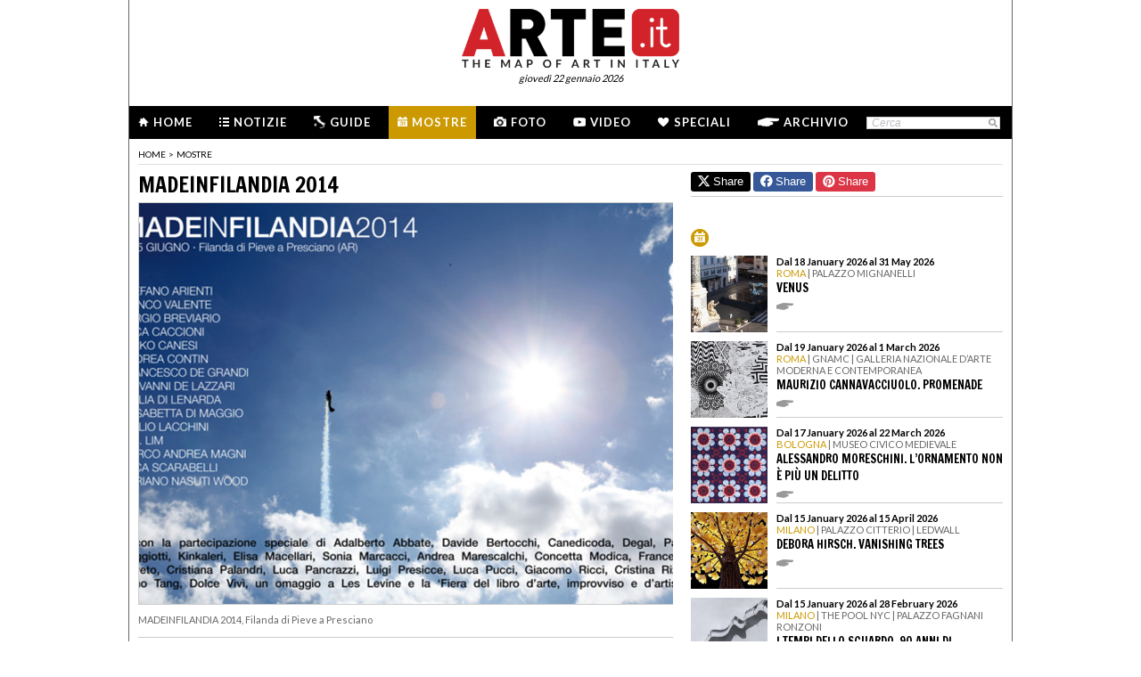

--- FILE ---
content_type: text/html; charset=utf-8
request_url: https://www.arte.it/calendario-arte/arezzo/mostra-madeinfilandia-2014-8723
body_size: 13359
content:
<!DOCTYPE html>
<html>

<head>

	<title>MADEINFILANDIA 2014 - Mostra - Pergine Valdarno - Filanda di Pieve a Presciano - Arte.it</title>
	<!-- -->
	<meta property="fb:page_id" content="140531585995813" />
	<meta http-equiv="content-type" content="text/html; charset=utf-8" />
	<meta name="dc.language" scheme="rfc1766" content="it" />
	<!-- -->
	<meta name="robots" content="index,follow" />
	<meta name="revisit-after" content="1 days" />
	<meta name="title" content="MADEINFILANDIA 2014 - Mostra - Pergine Valdarno - Filanda di Pieve a Presciano - Arte.it" />
	<meta name="description" content="MADEINFILANDIA 2014, Filanda di Pieve a Presciano Pergine Valdarno, la mostra d&#039;arte dell&#039;artista Stefano Arienti, Bianco Valente, Sergio Breviario, Luca Caccioni, Mirko Canesi, Andrea Contin, Francesco De Grandi, Giovanni De Lazzari, Giulia Di Lenarda, Elisabetta Di Maggio, Giulio Lacchini, H.H. Lim, Marco Andrea Magni, Luca Scarabelli, Adriano Nasuti Wood e al. nella città di Pergine Valdarno. Gli orari di apertura, il costo dei biglietti, le foto e il comunicato stampa della mostra d&#039;arte MADEINFILANDIA 2014. Calcola il percorso per arrivare alla mostra d&#039;arte MADEINFILANDIA 2014 dell&#039;artista Stefano Arienti, Bianco Valente, Sergio Breviario, Luca Caccioni, Mirko Canesi, Andrea Contin, Francesco De Grandi, Giovanni De Lazzari, Giulia Di Lenarda, Elisabetta Di Maggio, Giulio Lacchini, H.H. Lim, Marco Andrea Magni, Luca Scarabelli, Adriano Nasuti Wood e al. nella città di Pergine Valdarno" />
	<meta name="keywords" content="stefano arienti,elisabetta di maggio,marco andrea magni,sergio breviario,luca scarabelli,h h lim,giovanni de lazzari,francesco de grandi,bianco valente,mirko canesi,giulia di lenarda,andrea contin,luca caccioni,filanda di pieve a presciano,giulio lacchini,adriano nasuti wood e al" />
	<meta name="google-site-verification" content="loCAtTwMqa3XyIjGwLERmHxo-fXQTiA5EU3xZWlIe5M" />
			<meta name="twitter:card" content="summary_large_image" />
	<meta name="twitter:site" content="@ARTEit" />
	<meta name="twitter:title" content="MADEINFILANDIA 2014 - Mostra - Pergine Valdarno - Filanda di Pieve a Presciano - Arte.it" />
	<meta name="twitter:description" content='&lt;h1 class=&quot;page_title&quot;&gt;MADEINFILANDIA 2014, Filanda di Pieve a Presciano Pergine Valdarno, la mostra d&#039;arte dell&#039;artista Stefano Arienti, Bianco Valente, Sergio Breviario, Luca Caccioni, Mirko Canesi, Andrea Contin, Francesco De Grandi, Giovanni De Lazzari, Giulia Di Lenarda, Elisabetta Di Maggio, Giulio Lacchini, H.H. Lim, Marco Andrea Magni, Luca Scarabelli, Adriano Nasuti Wood e al. nella città di Pergine Valdarno. Gli orari di apertura, il costo dei biglietti, le foto e il comunicato stampa della mostra d&#039;arte MADEINFILANDIA 2014. Calcola il percorso per arrivare alla mostra d&#039;arte MADEINFILANDIA 2014 dell&#039;artista Stefano Arienti, Bianco Valente, Sergio Breviario, Luca Caccioni, Mirko Canesi, Andrea Contin, Francesco De Grandi, Giovanni De Lazzari, Giulia Di Lenarda, Elisabetta Di Maggio, Giulio Lacchini, H.H. Lim, Marco Andrea Magni, Luca Scarabelli, Adriano Nasuti Wood e al. nella città di Pergine Valdarno&lt;/h1&gt;
' />
	<meta name="twitter:image" content="https://www.arte.it/foto/600x450/46/23234-invito-MADEINFILANDIA2014.jpg" />
	<meta property="og:url" content="https://www.arte.it/calendario-arte/arezzo/mostra-madeinfilandia-2014-8723" />
	<meta property="og:site_name" content="www.arte.it" />
	<meta property="og:title" content="MADEINFILANDIA 2014 - Mostra - Pergine Valdarno - Filanda di Pieve a Presciano - Arte.it" />
	<meta property="og:image" content="https://www.arte.it/foto/600x450/46/23234-invito-MADEINFILANDIA2014.jpg" />
	<meta property="og:image:type" content="image/jpeg" />
	<meta property="og:image:width" content="600" />
	<meta property="og:image:height" content="450" />
	<!-- -->
	<meta name="creation_date" content="22-01-2026" />
	<meta name="generator" content="ARTE.it Srl" />
	<meta name="author" content="ARTE.it Srl - info@arte.it" />
	<meta name="copyright" content="Copyright © 2010/2026 - ARTE.it Srl" />
	<meta http-equiv="reply-to" content="info [_@_] arte.it" />
	<meta name="language" content="it">
	
	<!-- legalblink -->
	<!-- <script type="text/javascript" src="https://app.legalblink.it/api/scripts/lb-tcf.min.js"></script> -->
	<script type="text/javascript" src="https://app.legalblink.it/api/scripts/lb_cs.js"></script>
	<script id="lb_cs" type="text/javascript">lb_cs("6891e6e87d351c00297a8c62");</script>

	<!-- RSS -->
	<link rel="alternate" type="application/rss+xml" title="News | Arte.it" href="//www.arte.it/rss/feed_notizie.php?lang=it" />
	<link rel="alternate" type="application/rss+xml" title="Mostre ed Eventi | Arte.it" href="//www.arte.it/rss/feed_eventi.php?lang=it" />

	<!-- -->
	<link rel="icon" type="image/gif" href="/favicon.gif">
	<link rel="shortcut icon" href="/favicon.ico" />
	<link rel="image_src" href="https://www.arte.it/foto/600x450/46/23234-invito-MADEINFILANDIA2014.jpg" />
	<link rel="thumbnail" href="https://www.arte.it/foto/600x450/46/23234-invito-MADEINFILANDIA2014.jpg" />
	<!-- TradeDoubler site verification 2344010 -->
	<!-- recaptcha -->
	<script type="text/javascript">
		var RecaptchaOptions = {
			lang: 'it',
			theme: 'white'
		};
	</script>

	<!-- nuovi elementi -->
	<link rel="stylesheet" href="/public/css/reset.css" type="text/css" media="all" />
	<link rel="stylesheet" href="/public/css/global.css" type="text/css" media="all" />
	<link rel="stylesheet" href="https://cdn.jsdelivr.net/npm/bootstrap-icons@1.11.3/font/bootstrap-icons.min.css">

						<link rel="stylesheet" href="/public/css/mostre.css" type="text/css" media="all" />
			
	<!--[if lte IE 9]>
		<link rel="stylesheet" href="/public/css/global.ie.css" type="text/css" media="all" />
		<![endif]-->
	<!--[if lte IE 9]>
		<link rel="stylesheet" href="/public/css/index.ie.css" type="text/css" media="all" />
		<![endif]-->
	
	<link href='https://fonts.googleapis.com/css?family=Lato:300,400,700' rel='stylesheet' type='text/css' />
	<link href='https://fonts.googleapis.com/css?family=Francois+One' rel='stylesheet' type='text/css' />

		<script type="text/javascript" src="/public/js/jquery.js"></script>

	<!--  -->
	
			<script type="text/javascript" src="/public/scripts/guide.js"></script>
			<!-- jscrollpane -->
		<!-- gmap -->
			<script type="text/javascript" src="/public/js/jquery-scroller-v1.min.js"></script>
			<script type="text/javascript" src="/public/js/jcarousellite.js"></script>
	
		
	<script type="text/javascript">
		skinPosition = {
			left: 100,
			skin_dim: 1600,

			_init: function() {
				bwidth = $(".content-body").width();
				this.left = -Math.floor((this.skin_dim - bwidth) / 2);
				this._set_pos();
			},
			_dump: function() {
				console.log(this.left);
			},
			_set_pos: function() {
				$('#content-adv-skin_a').css('left', this.left + 'px');
			}

		}

		$(document).ready(function() {
			skinPosition._init();
		})
		$(window).resize(function() {
			skinPosition._init();
		});
	</script>

		<!-- Global site tag (gtag.js) - Google Analytics -->
	<script async src="https://www.googletagmanager.com/gtag/js?id=G-WH3X8P567X"></script>
	<script>
		window.dataLayer = window.dataLayer || [];

		function gtag() {
			dataLayer.push(arguments);
		}
		gtag('js', new Date());

		gtag('config', 'G-WH3X8P567X');
	</script>

	
	<script type="text/javascript">
		/*
		var checkAdv = {

			countCheck: 0,

			reviveIns5: null,
			bannerCont5: null,
			check5: null,

			reviveIns6: null,
			reviveIns7: null,
			bannerCont67: null,
			check67: null,

			checkImagesComputedHeight: function(images) {
				// Usa `every()` per verificare se tutte le immagini hanno un'altezza di 0
				return Array.from(images).every((img) => {
					var computedHeight = window.getComputedStyle(img).height;
					if (parseInt(computedHeight) === 0) {
						//console.log("L'immagine " + img.src + " ha un'altezza 0.");
						return true; // Se l'immagine ha altezza 0, restituisci true
					} else {
						//console.log("L'immagine " + img.src + " ha un'altezza diversa da 0.");
						return false;
					}
				});
			},

			checkInsElements: function() {
				this.countCheck++;
				if (this.countCheck > 40) clearInterval(checkInterval);

				this.reviveIns5 = (this.reviveIns5) ? this.reviveIns5 : document.querySelector('ins[data-revive-zoneid="5"]');
				this.reviveIns6 = (this.reviveIns6) ? this.reviveIns6 : document.querySelector('ins[data-revive-zoneid="6"]');
				this.reviveIns7 = (this.reviveIns7) ? this.reviveIns7 : document.querySelector('ins[data-revive-zoneid="7"]');

				if (this.reviveIns5 && !this.check5) {
					//console.log("ins 5 instanziato.");
					var imgrev5 = this.reviveIns5.querySelectorAll('img');
					if (imgrev5.length > 0) {
						//console.log("Immagine ins 5 - instanziata");
						if (this.checkImagesComputedHeight(imgrev5)) {
							this.bannerCont5 = (this.bannerCont5) ? this.bannerCont5 : this.reviveIns5.closest('.banner_cont');
							//console.log(this.bannerCont5);
							if (this.bannerCont5) {
								this.bannerCont5.classList.add('banner_cont_hidden');
							}
						} else {
							this.bannerCont5 = (this.bannerCont5) ? this.bannerCont5 : this.reviveIns5.closest('.banner_cont');
							//console.log(this.bannerCont5);
							if (this.bannerCont5) {
								this.bannerCont5.classList.add('banner_cont_show');
							}
						}
						this.check5 = true;
					}
				}

				if (this.reviveIns6 && this.reviveIns7 && !this.check67) {
					//console.log("ins 6 e 7 instanziato.");
					var imgrev6 = this.reviveIns6.querySelectorAll('img');
					var imgrev7 = this.reviveIns7.querySelectorAll('img');
					if (imgrev6.length > 0 && imgrev7.length > 0) {
						//console.log("Immagine ins 6 e 7 - instanziata");
						if (this.checkImagesComputedHeight(imgrev6) && this.checkImagesComputedHeight(imgrev7)) {
							this.bannerCont67 = (this.bannerCont67) ? this.bannerCont67 : this.reviveIns6.closest('.banner_cont');
							//console.log(this.bannerCont67);
							if (this.bannerCont67) {
								this.bannerCont67.classList.add('banner_cont_hidden');
							}
						} else {
							this.bannerCont67 = (this.bannerCont67) ? this.bannerCont67 : this.reviveIns6.closest('.banner_cont');
							//console.log(this.bannerCont67);
							if (this.bannerCont67) {
								this.bannerCont67.classList.add('banner_cont_show');
							}
						}
						this.check67 = true;
					}
				}
			}
		};

		// Verifica ogni 500ms fino a quando entrambi gli ins e le immagini sono trovati
		var checkInterval = setInterval(() => checkAdv.checkInsElements(), 500);
		*/
	</script>

	<!-- Matomo -->
	<script type="text/javascript">
		var _paq = window._paq = window._paq || [];
		/* tracker methods like "setCustomDimension" should be called before "trackPageView" */
		_paq.push(['trackPageView']);
		_paq.push(['enableLinkTracking']);
		(function() {
			var u = "//matomo.alkemyplay.it/";
			_paq.push(['setTrackerUrl', u + 'matomo.php']);
			_paq.push(['setSiteId', '2']);
			var d = document,
				g = d.createElement('script'),
				s = d.getElementsByTagName('script')[0];
			g.async = true;
			g.src = u + 'matomo.js';
			s.parentNode.insertBefore(g, s);
		})();
	</script>
	<!-- End Matomo Code -->

	
	

</head>
<!-- <pre style="background:#FFF;"></pre> -->

<body class="interna mostra mese  ">
	<div class="content-body" style="">

		<div class="content-adv-skin" style="position:absolute; width:100%; height:auto; min-height:1200px; top:0px; left:0px; overflow:hidden;">
    <ins data-revive-zoneid="9" data-revive-id="267f033eb10d5a8bb05ac3b2dd94ddef"></ins>
</div>

		<div id="body">
			

<div class="header clearfix">

	<div class="header-top clearfix">
		<!-- M1 -->
		<div class="top-banner-160x90 left">
			<ins data-revive-zoneid="3" data-revive-id="267f033eb10d5a8bb05ac3b2dd94ddef"></ins>
		</div>

		<!-- M3 -->
		<div class="top-banner-160x90 left">
			<ins data-revive-zoneid="5" data-revive-id="267f033eb10d5a8bb05ac3b2dd94ddef"></ins>
		</div>

		<!-- M2 -->
		<div class="top-banner-160x90 right">
			<ins data-revive-zoneid="4" data-revive-id="267f033eb10d5a8bb05ac3b2dd94ddef"></ins>
		</div>

		<!-- M4 -->
		<div class="top-banner-160x90 right">
			<ins data-revive-zoneid="6" data-revive-id="267f033eb10d5a8bb05ac3b2dd94ddef"></ins>
		</div>

		<div class="logo">
			<a href="/" title="Arte.it" class="logo_arte"></a>
			<span class="date-box lato">gioved&igrave; 22 gennaio 2026</span>

		</div>
	</div>
	<div class="menu-wrapper clearfix">
		<div class="menu-inner-wrapper">
			<ul class="main-menu">
				<li class="">
					<a class="lato-bold" href="/?force_home"><span class="menu-icon-home">&nbsp;</span>Home</a>
				</li>
				<li class="">
					<a class="lato-bold" href="/notizie/" id="link-menu-notizie"><span class="menu-icon-notizie"></span>Notizie</a>
				</li>
				<li class="">
					<a class="lato-bold" href="/guida-arte/" id="link-menu-guide"><span class="menu-icon-guide"></span>Guide</a>
				</li>
				<li class="mostre-bg">
					<a class="lato-bold" href="/calendario-arte/" id="link-menu-mostre"><span class="menu-icon-mostre"></span>Mostre</a>
				</li>
				<li class="">
					<a class="lato-bold" href="/multimedia/"><span class="menu-icon-foto"></span>Foto</a>
				</li>
				<li class="">
					<a class="lato-bold" href="/video/"><span class="menu-icon-video"></span>Video</a>
				</li>
				<li class="">
					<a class="lato-bold" href="/raffaello/"><span class="menu-icon-speciali"></span>Speciali</a>
				</li>
				<li class=" no_margin_right">
					<a class="lato-bold" href="/cerca/"><span class="menu-icon-archivio"></span>Archivio</a>
				</li>
			</ul>
			<div class="right-menu">
								<div class="cont_src_header">
					<form name="search_engine" action="/ricerca.php" method="get" id="headsrcform">
						<input type="hidden" id="current_lang" value="it" />
						<input type="text" class="cerca-sito" autocomplete="off" value="Cerca" name="q" style="" class="cerca-sito" onfocus="if(this.value=='Cerca')this.value='';" onblur="if(this.value == '') this.value='Cerca';" />
						<input type="image" src="/public/img/search_btn.png" alt="search btn" value="cerca" title="Cerca" class="serach_btn" />
					</form>
				</div>

				
			</div>
		</div>
	</div>
	</div>
			
			<div class="main-content clearfix">

				<div class="article-breadcrumbs"><div class="breadcrumbs clearfix">
	<ul>
		<li><a class="lato" href="/" title="Home">home</a></li>
						<li><span class="lato">></span></li>
				<li><a class="lato" href="/calendario-arte/" title="Mostre">Mostre</a></li>
						</ul>
</div>
</div>				<div class="primary-half-column primary-half-column-600 primary-column-600" style=" padding-top:5px; ">

					<!-- <p class="seo-title lato">Stefano Arienti, Bianco Valente, Sergio Breviario, Luca Caccioni, Mirko Canesi, Andrea Contin, Francesco De Grandi, Giovanni De Lazzari, Giulia Di Lenarda, Elisabetta Di Maggio, Giulio Lacchini, H.H. Lim, Marco Andrea Magni, Luca Scarabelli, Adriano Nasuti Wood e al.</p>-->
					<h1 class="francois-one editor-title">MADEINFILANDIA 2014</h1>
					<div class="mostra-cnt">

						<div class="content">
							<div class="carousel">

								<div class="cont_img_art cont_img_art_news">
																			<img src="https://www.arte.it/foto/600x450/46/23234-invito-MADEINFILANDIA2014.jpg" alt="MADEINFILANDIA 2014, Filanda di Pieve a Presciano" title="MADEINFILANDIA 2014, Filanda di Pieve a Presciano" />										<span class="icon_small_foto"> </span>
										<span class="next_btn_bar" href=""> </span>
										<span class="prev_btn_bar" href=""> </span>

																		</div>
							</div>
																<div class="content_black" style="">
										<div class="caption">
																																												<span class="didascalia">MADEINFILANDIA 2014, Filanda di Pieve a Presciano</span>
											<!-- 
                        <h1>MADEINFILANDIA 2014, Filanda di Pieve a Presciano</h1>
						<h2></h2>
                        -->
										</div>
										<p></p>
									</div>
									<div class="line-separate-layout" style="padding-top:10px;">&nbsp;</div>
													</div>

												<!-- data -->
													<div class="date_default">
								<p><strong>Dal 8 June 2014 al 15 June 2014</strong></p>
							</div>
												<!-- citta + provincia -->
													<div class="loc_default">
								<p><strong>Pergine Valdarno | Arezzo</strong></p>
							</div>
						

						<p class="mostra-cnt-par"><span class="lato">Luogo:</span> Filanda di Pieve a Presciano</p>
<p class="mostra-cnt-par"><span class="lato">Indirizzo:</span> via Migliari</p>
<p class="mostra-cnt-par"><span class="lato">Curatori:</span> Luca Pancrazzi, Claudio Maccari, Elena El Asmar, Francesco Carone, Eugenia Vanni, Serena Fineschi, Loredana Longo</p>
<p class="mostra-cnt-par"><span class="lato">Costo del biglietto:</span> ingresso gratuito</p>
<p class="mostra-cnt-par"><span class="lato">Telefono per informazioni:</span> +39 0575 897183</p>
<p class="mostra-cnt-par"><span class="lato">E-Mail info:</span> <a href="mailto:info@madeinfilandia.org?subject=Richiesta%20informazioni." style="font-weight:normal;">info@madeinfilandia.org</a></p>
<p class="mostra-cnt-par"><span class="lato">Sito ufficiale:</span> <a href="http://www.madeinfilandia.org" target="_blank"  style="font-weight:normal;">http://www.madeinfilandia.org</a></p>
						<br>
						
							<div class="mostra-cnt-par">
								<!-- <span class="lato">Comunicato Stampa:</span> -->
								Da domenica 8 a domenica 15 giugno Madeinfilandia vi aspetta alla&nbsp;<strong>Filanda di Pieve a Presciano (AR)</strong>&nbsp;per partecipare giorno dopo giorno a questa festa dell'arte e seguire l'evoluzione del lavoro degli artisti invitati&nbsp;<strong>Stefano Arienti, Bianco Valente, Sergio Breviario, Luca Caccioni, Mirko Canesi, Andrea Contin, Francesco De Grandi, Giovanni De Lazzari, Giulia Di Lenarda, Elisabetta Di Maggio, Giulio Lacchini, H.H. Lim, Marco Andrea Magni, Luca Scarabelli, Adriano Nasuti Wood&nbsp;</strong>e con la partecipazione speciale di&nbsp;<strong>Adalberto Abbate, Davide Bertocchi, Canedicoda, Degal, Paola Gaggiotti, Kinkaleri, Elisa Macellari, Sonia Marcacci, Andrea Marescalchi, Concetta Modica, Francesco Oliveto, Cristiana Palandri, Luca Pancrazzi, Luigi Presicce, Luca Pucci, Giacomo Ricci, Cristina Rizzo, Keno Tang, Dolce Viv&igrave;</strong>, un&nbsp;<strong>omaggio</strong>&nbsp;a&nbsp;<strong>Les Levine</strong>&nbsp;e la '<strong>Fiera del Libro d'arte, Improvviso e d'Artista'</strong>.<br />Quest'anno la settimana si aprir&agrave; con un appuntamento ad Arezzo al Museo dei Mezzi di Comunicazione dove, alle 11.30 di domenica 8 giugno,&nbsp;<strong>Luca Pancrazzi</strong>&nbsp;inaugurer&agrave; la mostra&nbsp;<em>Autovelox&nbsp;</em>curata da&nbsp;<strong>Michela Eremita</strong>. La prima giornata prosegue con l'apertura nel pomeriggio alla Filanda di Pieve a Presciano con l'esercizio personale di&nbsp;<strong>Andrea Marescalchi</strong>&nbsp;e l'omaggio diffuso all'artista&nbsp;<strong>Les Levine</strong>. Nei giorni successivi gli artisti realizzeranno le proprie opere, che inaugureranno via via, intrecciandosi con performance ed eventi speciali.&nbsp;<strong>Michela Eremita</strong>&nbsp;e&nbsp;<strong>Pietro Gaglian&ograve;&nbsp;</strong>prepareranno due incontri, rispettivamente con l'Istituto&nbsp;<strong>Andreij Tarkovskij</strong>&nbsp;e&nbsp;<strong>Cristina Rizzo</strong>. Pi&ugrave; mostre parallele tra cui&nbsp;<em>Natura Preziosa</em>&nbsp;di&nbsp;<strong>Sonia Marcacci</strong>, poi&nbsp;<em>Titolo, l'Edito Inedito</em>&nbsp;che riguarda opere che agiscono intorno all'editoria e una&nbsp;<em>Fiera del Libro d'Arte, Improvviso e d'Artista</em>&nbsp;faranno da sfondo agli eventi principali e collaterali del fine settimana conclusivo. Interventi musicali saranno firmati da&nbsp;<strong>Canedicoda</strong>,&nbsp;<strong>Loudtone/YokoKono</strong>&nbsp;e&nbsp;<strong>Francesco Oliveto</strong>, mentre&nbsp;<strong>Kinkaleri&nbsp;</strong>porteranno una loro performance. Ogni giorno&nbsp;<strong>Gaetano Cunsolo</strong>,&nbsp;<strong>Claudio Maccari</strong>&nbsp;ed altri artisti si esibiranno ai fornelli, mentre&nbsp;<strong>Dolce Viv&igrave;&nbsp;</strong>ci delizier&agrave; nel suo laboratorio di pasticceria francese.<br /> <strong>MADE</strong>IN<strong>FILANDIA</strong><br /> <br /><strong>MADEINFILANDIA</strong>&nbsp;&egrave; un progetto di micro residenza artistica che ha luogo presso la Filanda di Pieve a Presciano (AR), un esempio di archeologia industriale del XIX secolo, che vede tra i suoi fondatori Luca Pancrazzi, Claudio Maccari, Elena El Asmar e Loris Cecchini in collaborazione con Arturo Ghezzi.<br /> Il progetto nasce dal desiderio di ampliare il naturale spazio di confronto tra i suoi ideatori aprendo ad altri autori un luogo con forti specificit&agrave; architettoniche e paesaggistiche; cos&igrave; la Filanda di Pieve a Presciano &egrave; diventata un laboratorio permanente per un dialogo che si focalizza s&igrave; nella sintesi della micro residenza, ma che di fatto &egrave; attivo per tutto l&rsquo;anno.<br /> Dalla prima edizione di Madeinfilandia, nell&rsquo;ottobre 2010, il progetto si &egrave; articolato in numerosi appuntamenti, in Toscana e nel resto d&rsquo;Italia, sempre alla ricerca di una condivisione dei processi e dei temi della contemporaneit&agrave; in una condizione di autonomia rispetto alle consuete dinamiche del sistema dell&rsquo;arte. Coerentemente con questa aspirazione tutta l&rsquo;attivit&agrave; &egrave; autofinanziata e sostenuta dalla generosit&agrave; degli artisti e degli amici che vi partecipano.&nbsp;<br /> Indifferente a qualsiasi strategia, Madeinfilandia invita artisti appartenenti a varie generazioni e contesti, scelti sulla base di qualit&agrave; relazionali e dall&rsquo;adesione a un&rsquo;estetica del contemporaneo che sia libera, sperimentale e autonoma. L&rsquo;esperienza di questi quattro anni di attivit&agrave; prova che i luoghi d&rsquo;arte possono esistere indipendentemente dai luoghi deputati, dalle geografie forti e dalle dinamiche del potere curatoriale. Il progetto riscrive anche la visione corrente della residenza d&rsquo;artista, sciogliendola dalle costrizioni di un approccio schematico e irrigidito da una vacua professionalizzazione. Agli artisti, infatti, non viene imposto un tema, e lavorano costruendo nuovi paradigmi legati alla generosit&agrave; e alla costituzione di regole di gioco, per godere appieno della libert&agrave; disponibile. Le opere realizzate durante il soggiorno, disposte all&rsquo;interno e all&rsquo;esterno della ex fabbrica, sono piuttosto il risultato di una condivisione dello spazio che ha come obiettivo principale la riflessione sul concetto di lettura e pratica dell&rsquo;arte. Alcuni lavori sono visibili solo nell&rsquo;intervallo dei tre giorni di apertura al pubblico, al termine della residenza, altri sono permanenti, altri trovano il proprio compimento poetico e formale nel progressivo fondersi con il contesto che li ha accolti.<br /> Cos&igrave;, la Filanda, da luogo geografico identificato sulle mappe catastali italiane, si costituisce &ldquo;Stato di Filandia&rdquo; e ospita questa speciale popolazione che elabora e collabora, dando adito ad una nuova identit&agrave; generata, a sua volta, dalle identit&agrave; che vi partecipano.&nbsp;<br /> Una pubblicazione annuale, a cura della casa editrice Gli Ori, raccoglie immagini, testi e contributi di tutti gli ospiti.<br />L'edizione 2014 &egrave; a cura di Luca Pancrazzi, Claudio Maccari, Elena El Asmar, Francesco Carone, Eugenia Vanni, Serena Fineschi, Loredana Longo, con i contributi di Michela Eremita e Pietro Gaglian&ograve;, Francesco Pucci e Luca Calugi.<br /> La documentazione video degli eventi &egrave; seguita da Egle Prati per Talking Art.<br /> La comunicazione e l'ufficio stampa sono a cura di Francesca Giulia Tavanti e Simona Sanvito.<br /> <br /><strong>Gli artisti fino ad oggi:</strong> Adalberto Abbate, Daniele Bacci, Bruno Baltzer, Francesca Banchelli, Luca Bertolo, Leonora Bisagno, Primoz Bizjak, &nbsp;Vincenzo Cabiati, Pierluigi Calignano, Chiara Camoni, Tiziano Campi, Pietro Capogrosso, Sauro Cardinali, Francesco Carone, David Casini, Antonio Catelani, Loris Cecchini, T-Yong Chung, Marco Cianciotta, Michelangelo Consani, Mario Consiglio, Vittorio Corsini, Cinzia Cozzi, Fabio Cresci, Gaetano Cunsolo, Michele Dantini, Degal, Marta Dell'Angelo, Martina Della Valle, Mario Dellavedova, Daniela De Lorenzo, Flavio De Marco, Rolando Deval, Paola di Bello, Nathalie Du Pasquier, Elena El Asmar, Paolo Fabiani, Carlo Fei, Orietta Fineo, Serena Fineschi, Irene Fuga, Federico Fusi, Daniele Galliano, Oliver Geils, Bernardo Giorgi, Michele Guido, Helena Hladilova, Yuki Ichinashi, Hanako Kumazawa, Francesco Lauretta, Christiane L&ouml;hr, Loredana Longo, Claudia Losi, Claudio Maccari, Andrea Marescalchi, Amedeo Martegani, Jacopo Mazzetti, Alessandro Mencarelli, Jacopo Miliani, Concetta Modica, Andrea Montagnani, Massimo Nannucci, Maurizio Nannucci, Nero, Oh Petroleum, Giovanni Ozzola, Pierpaolo Pagano, Cristiana Palandri, Luca Pancrazzi, Pantani-Surace, Paolo Parisi, Robert Pettena, Steve Piccolo, Luca Pozzi, Vera Pravda, Luigi Presicce, Fabrizio Prevedello, Francesco Pucci, Anja Puntari, Pierluigi Pusole, Marco Raparelli, Giacomo Ricci, Davide Rivalta, Pedro Riz&rsquo;&agrave; Porta, Gak Sato, Serse, Gianluca Sgherri, Namsel Siedlecki, Studio ++, Sophie Usunier, Eugenia Vanni, Enrico Vezzi, Tayu Vlietstra, Regan Wheat, Virginia Zanetti, Stefania Zocco.<br />							</div>
							<br>
															<a href="#_" class="lato mostra-cnt-infourl mostre-portal">SCARICA IL COMUNICATO IN PDF</a>
													
																									
					</div>
					<div class="tag_cont tag_cont_mostra">
													<a class="tag_item" href="/tag/stefano-arienti_9101">
								stefano arienti							</a>
							&middot;													<a class="tag_item" href="/tag/elisabetta-di-maggio_24937">
								elisabetta di maggio							</a>
							&middot;													<a class="tag_item" href="/tag/marco-andrea-magni_25754">
								marco andrea magni							</a>
							&middot;													<a class="tag_item" href="/tag/sergio-breviario_26190">
								sergio breviario							</a>
							&middot;													<a class="tag_item" href="/tag/luca-scarabelli_33979">
								luca scarabelli							</a>
							&middot;													<a class="tag_item" href="/tag/giovanni-de-lazzari_39414">
								giovanni de lazzari							</a>
							&middot;													<a class="tag_item" href="/tag/francesco-de-grandi_41924">
								francesco de grandi							</a>
							&middot;													<a class="tag_item" href="/tag/bianco-valente_47482">
								bianco valente							</a>
							&middot;													<a class="tag_item" href="/tag/mirko-canesi_49461">
								mirko canesi							</a>
							&middot;													<a class="tag_item" href="/tag/giulia-di-lenarda_50524">
								giulia di lenarda							</a>
							&middot;													<a class="tag_item" href="/tag/andrea-contin_53830">
								andrea contin							</a>
							&middot;													<a class="tag_item" href="/tag/luca-caccioni_55149">
								luca caccioni							</a>
							&middot;													<a class="tag_item" href="/tag/filanda-di-pieve-a-presciano_69350">
								filanda di pieve a presciano							</a>
							&middot;													<a class="tag_item" href="/tag/giulio-lacchini_69351">
								giulio lacchini							</a>
							&middot;											</div>


					<div class="share-box clearfix">
	<button class="button button-x" data-sharer="x" data-title="MADEINFILANDIA 2014 - Mostra - Pergine Valdarno - Filanda di Pieve a Presciano - Arte.it" data-hashtags="" data-via="ARTEit" data-url="https://www.arte.it/calendario-arte/arezzo/mostra-madeinfilandia-2014-8723"><i class="bi bi-twitter-x"></i> Share</button>
	<button class="button button-fb" data-sharer="facebook" data-hashtag="Arte.it" data-url="https://www.arte.it/calendario-arte/arezzo/mostra-madeinfilandia-2014-8723"><i class="bi bi-facebook"></i> Share</button>
	<button class="button button-pt" data-sharer="pinterest" data-url="https://www.arte.it/calendario-arte/arezzo/mostra-madeinfilandia-2014-8723" data-image="https://www.arte.it/foto/600x450/46/23234-invito-MADEINFILANDIA2014.jpg" data-description="&lt;h1 class=&quot;page_title&quot;&gt;MADEINFILANDIA 2014, Filanda di Pieve a Presciano Pergine Valdarno, la mostra d&#039;arte dell&#039;artista Stefano Arienti, Bianco Valente, Sergio Breviario, Luca Caccioni, Mirko Canesi, Andrea Contin, Francesco De Grandi, Giovanni De Lazzari, Giulia Di Lenarda, Elisabetta Di Maggio, Giulio Lacchini, H.H. Lim, Marco Andrea Magni, Luca Scarabelli, Adriano Nasuti Wood e al. nella città di Pergine Valdarno. Gli orari di apertura, il costo dei biglietti, le foto e il comunicato stampa della mostra d&#039;arte MADEINFILANDIA 2014. Calcola il percorso per arrivare alla mostra d&#039;arte MADEINFILANDIA 2014 dell&#039;artista Stefano Arienti, Bianco Valente, Sergio Breviario, Luca Caccioni, Mirko Canesi, Andrea Contin, Francesco De Grandi, Giovanni De Lazzari, Giulia Di Lenarda, Elisabetta Di Maggio, Giulio Lacchini, H.H. Lim, Marco Andrea Magni, Luca Scarabelli, Adriano Nasuti Wood e al. nella città di Pergine Valdarno&lt;/h1&gt;
"><i class="bi bi-pinterest"></i> Share</button>
		<ul class="share-options right">
		<li><a href="#" title="Condividi" class="share-options-icon more a2a_dd">Condividi questa pagina</a></li>
		<li><a href="#" title="Aumenta la dimensione del testo" class="share-options-icon font">Aumenta la dimensione del testo</a></li>
		<li><a href="#" title="Diminuisci la dimensione del testo" class="share-options-icon font-minus">Diminuisci la dimensione del testo</a></li>
		<li><a href="#" title="Invia per email" class="share-options-icon invia">Invia per email</a></li>
		<li><a href="javascript:window.print();" title="Stampa" class="share-options-icon print">Stampa</a></li>
		<li><a href="/rss/feed_notizie.php?lang=it" rel="nofollow" target="_blank" title="Rss" class="share-options-icon rss">Rss</a></li>
	</ul>
    	<script type="text/javascript">
		var a2a_config = a2a_config || {};
		a2a_config.locale = "it";
		a2a_config.onclick=1;
		a2a_config.prioritize = ["facebook", "twitter", "tumblr", "google_plus", "friendfeed", "email"];
	</script>
</div>					<!-- commenti facebook -->
					<div class="commenti_cont">
												<div class="title_commenti">COMMENTI</div>
						<div class="fb-comments" data-href="http://www.arte.it/calendario-arte/arezzo/mostra-madeinfilandia-2014-8723" data-width="600" data-num-posts="10"></div>
					</div>

					<div class="clear"></div>
									</div>
				<div class="secondary-half-column secondary-half-column-350 secondary-column-350">
					<!-- share linea -->
					<div class="share-box clearfix" style="border-top:0px;">
	<button class="button button-x" data-sharer="x" data-title="MADEINFILANDIA 2014 - Mostra - Pergine Valdarno - Filanda di Pieve a Presciano - Arte.it" data-hashtags="" data-via="ARTEit" data-url="https://www.arte.it/calendario-arte/arezzo/mostra-madeinfilandia-2014-8723"><i class="bi bi-twitter-x"></i> Share</button>
	<button class="button button-fb" data-sharer="facebook" data-hashtag="Arte.it" data-url="https://www.arte.it/calendario-arte/arezzo/mostra-madeinfilandia-2014-8723"><i class="bi bi-facebook"></i> Share</button>
	<button class="button button-pt" data-sharer="pinterest" data-url="https://www.arte.it/calendario-arte/arezzo/mostra-madeinfilandia-2014-8723" data-image="https://www.arte.it/foto/600x450/46/23234-invito-MADEINFILANDIA2014.jpg" data-description="&lt;h1 class=&quot;page_title&quot;&gt;MADEINFILANDIA 2014, Filanda di Pieve a Presciano Pergine Valdarno, la mostra d&#039;arte dell&#039;artista Stefano Arienti, Bianco Valente, Sergio Breviario, Luca Caccioni, Mirko Canesi, Andrea Contin, Francesco De Grandi, Giovanni De Lazzari, Giulia Di Lenarda, Elisabetta Di Maggio, Giulio Lacchini, H.H. Lim, Marco Andrea Magni, Luca Scarabelli, Adriano Nasuti Wood e al. nella città di Pergine Valdarno. Gli orari di apertura, il costo dei biglietti, le foto e il comunicato stampa della mostra d&#039;arte MADEINFILANDIA 2014. Calcola il percorso per arrivare alla mostra d&#039;arte MADEINFILANDIA 2014 dell&#039;artista Stefano Arienti, Bianco Valente, Sergio Breviario, Luca Caccioni, Mirko Canesi, Andrea Contin, Francesco De Grandi, Giovanni De Lazzari, Giulia Di Lenarda, Elisabetta Di Maggio, Giulio Lacchini, H.H. Lim, Marco Andrea Magni, Luca Scarabelli, Adriano Nasuti Wood e al. nella città di Pergine Valdarno&lt;/h1&gt;
"><i class="bi bi-pinterest"></i> Share</button>
</div>
					
					<div class="banner_cont banner_cont_top_fix banner_cont_botton_nomrg" style="margin-top:15px;">
						<div class="banner_box_300" style="margin-top:5px;">
							<ins data-revive-zoneid="1" data-revive-id="267f033eb10d5a8bb05ac3b2dd94ddef"></ins>

						</div>
					</div>
					
											<div class="cont_mostre_right_int" style="padding-top:10px;">
							<div class="title" style="padding-bottom:5px;">
								<span class="icon_mostre_su" style="padding-top:1px;"><img src="/public/img/mostre_su.png"></span>
																<div class="clear"></div>
							</div>
						</div>
												<ul class="list-381-left clearfix" style="margin-top:4px;">
															<!-- <a class="link_mostra_cal" href=""><span class="icon_mostre"></span> VAI ALLA MOSTRA &gt;</a>	<br>  -->
								<li>
									<a class="item_350_list_right" href="/calendario-arte/roma/mostra-venus-102921">
										<span class="thumb"><img src="https://www.arte.it/foto/138x138/b9/158967-venus.jpg" alt="Venus" /></span>
										<span class="cont_txt">
											<span class="data">Dal 18 January 2026 al 31 May 2026</span> 											<span class="occhiello">
												<span class="citta">Roma</span>												 | 												Palazzo Mignanelli											</span>
											<span class="title">
												<h2>Venus</h2>
											</span>
											<span class="l_tutto">&nbsp;</span>
										</span>
									</a>
								</li>
															<!-- <a class="link_mostra_cal" href=""><span class="icon_mostre"></span> VAI ALLA MOSTRA &gt;</a>	<br>  -->
								<li>
									<a class="item_350_list_right" href="/calendario-arte/roma/mostra-maurizio-cannavacciuolo-promenade-102930">
										<span class="thumb"><img src="https://www.arte.it/foto/138x138/f2/158977-unnamed.jpg" alt="Maurizio Cannavacciuolo. Promenade" /></span>
										<span class="cont_txt">
											<span class="data">Dal 19 January 2026 al 1 March 2026</span> 											<span class="occhiello">
												<span class="citta">Roma</span>												 | 												GNAMC | Galleria Nazionale d’Arte Moderna e Contemporanea											</span>
											<span class="title">
												<h2>Maurizio Cannavacciuolo. Promenade</h2>
											</span>
											<span class="l_tutto">&nbsp;</span>
										</span>
									</a>
								</li>
															<!-- <a class="link_mostra_cal" href=""><span class="icon_mostre"></span> VAI ALLA MOSTRA &gt;</a>	<br>  -->
								<li>
									<a class="item_350_list_right" href="/calendario-arte/bologna/mostra-alessandro-moreschini-l-ornamento-non-è-più-un-delitto-102928">
										<span class="thumb"><img src="https://www.arte.it/foto/138x138/35/158973-4_Alessandro_Moreschini_Quo_vadis_.jpg" alt="Alessandro Moreschini. L’ornamento non è più un delitto" /></span>
										<span class="cont_txt">
											<span class="data">Dal 17 January 2026 al 22 March 2026</span> 											<span class="occhiello">
												<span class="citta">Bologna</span>												 | 												Museo Civico Medievale											</span>
											<span class="title">
												<h2>Alessandro Moreschini. L’ornamento non è più un delitto</h2>
											</span>
											<span class="l_tutto">&nbsp;</span>
										</span>
									</a>
								</li>
															<!-- <a class="link_mostra_cal" href=""><span class="icon_mostre"></span> VAI ALLA MOSTRA &gt;</a>	<br>  -->
								<li>
									<a class="item_350_list_right" href="/calendario-arte/milano/mostra-debora-hirsch-vanishing-trees-102931">
										<span class="thumb"><img src="https://www.arte.it/foto/138x138/f2/157971-09_Debora_Hirsch_1_.jpg" alt="Debora Hirsch. Vanishing Trees" /></span>
										<span class="cont_txt">
											<span class="data">Dal 15 January 2026 al 15 April 2026</span> 											<span class="occhiello">
												<span class="citta">Milano</span>												 | 												Palazzo Citterio | Ledwall											</span>
											<span class="title">
												<h2>Debora Hirsch. Vanishing Trees</h2>
											</span>
											<span class="l_tutto">&nbsp;</span>
										</span>
									</a>
								</li>
															<!-- <a class="link_mostra_cal" href=""><span class="icon_mostre"></span> VAI ALLA MOSTRA &gt;</a>	<br>  -->
								<li>
									<a class="item_350_list_right" href="/calendario-arte/milano/mostra-i-tempi-dello-sguardo-90-anni-di-fotografia-italiana-in-due-atti-il-bianco-e-il-nero-102932">
										<span class="thumb"><img src="https://www.arte.it/foto/138x138/c0/158978-De-Biasi-Mario-Milano-1949-II-capitolo-2.jpg" alt="I tempi dello sguardo. 90 anni di fotografia italiana in due atti - Il Bianco e il Nero" /></span>
										<span class="cont_txt">
											<span class="data">Dal 15 January 2026 al 28 February 2026</span> 											<span class="occhiello">
												<span class="citta">Milano</span>												 | 												The Pool NYC | Palazzo Fagnani Ronzoni											</span>
											<span class="title">
												<h2>I tempi dello sguardo. 90 anni di fotografia italiana in due atti - Il Bianco e il Nero</h2>
											</span>
											<span class="l_tutto">&nbsp;</span>
										</span>
									</a>
								</li>
															<!-- <a class="link_mostra_cal" href=""><span class="icon_mostre"></span> VAI ALLA MOSTRA &gt;</a>	<br>  -->
								<li>
									<a class="item_350_list_right" href="/calendario-arte/roma/mostra-sguardi-oltre-il-tempo-102909">
										<span class="thumb"><img src="https://www.arte.it/foto/138x138/8a/158935-1500x1000_1_.jpg" alt="Sguardi oltre il tempo" /></span>
										<span class="cont_txt">
											<span class="data">Dal 9 January 2026 al 27 February 2026</span> 											<span class="occhiello">
												<span class="citta">Roma</span>												 | 												Galleria Borghese											</span>
											<span class="title">
												<h2>Sguardi oltre il tempo</h2>
											</span>
											<span class="l_tutto">&nbsp;</span>
										</span>
									</a>
								</li>
													</ul>
										<!-- 
		<div class="input-search-header2 clearfix">
			
			<p class="lato">Indicazioni Stradali da:</p>
            
            <a class="lk_layout_red" href="javascript:void(0);" onClick="calcRoute()" title=""></a>
            <input type="text" id="start_address" value="" class="partenza left" onFocus="addr_focus();" />
            <div class="clear">&nbsp;</div>
		</div>
		-->

					<!-- box  multimedia nuovo -->
										<!-- end box  multimedia nuovo -->

					
											<div class="banner_cont">
							<div class="banner_box_300" style="margin-top:10px;">
								<!-- V2 -->
<ins data-revive-zoneid="7" data-revive-id="267f033eb10d5a8bb05ac3b2dd94ddef"></ins>
<br />
<div class="line-separate-layout" style="width:350px; margin-left:-25px;">&nbsp;</div>
<br />
<!-- V3 -->
<ins data-revive-zoneid="8" data-revive-id="267f033eb10d5a8bb05ac3b2dd94ddef"></ins>
							</div>
						</div>
										<!-- include social 350 -->
					<!-- facebook -->

				</div>

				<div class="clear">&nbsp;</div>
			</div>




		</div>
	</div>
	<!-- /#main-content -->
	<!-- <div class="clear"></div> -->
<div class="footer">
			<div class="cont_footer_banner">
			<div class="" style="width:975px; margin:0 auto; margin-top:5px;">
				<ins data-revive-zoneid="2" data-revive-id="267f033eb10d5a8bb05ac3b2dd94ddef"></ins>
			</div>
		
		<!-- footer search + article -->
		<div class="new_footer_search">
			<div class="search_footer_cont">
				<a href="#" class="logo_arte_search">&nbsp;</a>
				<div class="input-search-footer">
										<form name="search_engine" action="/ricerca.php" method="get" id="srcform">
						<input type="hidden" id="current_url" value="" />
						<input type="hidden" id="current_lang" value="it" />
						<input type="text" id="keyword" autocomplete="off" value="Cerca" name="q" style="" class="cerca-sito" onfocus="if(this.value=='Cerca')this.value='';" onblur="if(this.value == '') this.value='Cerca';" />
						<input type="submit" class="search-btn-img cursor-pointer" value="cerca" title="Cerca" />
					</form>
				</div>

			</div>

			<div class="list_article_footer">
				
				<a href="/artista/giambattista-tiepolo-118" class="article_foo_item" title="Giambattista Tiepolo">
					<span class="title">ARTISTI</span>
					<span class="thumb">
						<img src="https://www.arte.it/foto/192x144/c4/23099-tiepolo_autoritratto.jpg" alt="immagine di Giambattista Tiepolo" />
					</span>
					<span class="cont_txt">
						<h3>Giambattista Tiepolo</h3>
						<p class="footer-article-highlight link l_tutto">&nbsp;</p>
					</span>
				</a>

				
				<a href="/opera/cannocchiale-di-galileo-5527" class="article_foo_item" title="Cannocchiale di Galileo">
					<span class="title">OPERE</span>
					<span class="thumb">
						<img src="https://www.arte.it/foto/192x144/74/16254-Immagine_opera_telescopio-galileo.jpg" alt="immagine di Cannocchiale di Galileo" />
					</span>
					<span class="cont_txt">
						<h3>Cannocchiale di Galileo</h3>
						<span class="opere_artista">Galileo Galilei (Galileo)</span>
						<span class="opere_nome_poi">Museo Galileo - Istituto e Museo di Storia della Scienza</span>
						<p class="footer-article-highlight link l_tutto">&nbsp;</p>
					</span>
				</a>

				
				<a href="/luogo/arena-di-verona-verona-5923" class="article_foo_item" title="Arena di Verona">
					<span class="title">LUOGHI</span>
					<span class="thumb">
						<img src="https://www.arte.it/foto/192x144/46/52005-shutterstock_74636770.jpg" alt="immagine di Arena di Verona" />
					</span>
					<span class="cont_txt">
						<h3>Arena di Verona</h3>
						<span class="opere_artista">Verona</span>
						<p class="footer-article-highlight link l_tutto">&nbsp;</p>
					</span>
				</a>
			</div>

			<div class="clear">&nbsp;</div>
		</div>

		<div class="footer-list clearfix">
			<ul class="footer-article-list">
				<li class="footer-items-cnt">
					<p class="footer-portal-title francois-one"><span class="notizie-portal">N</span>otizie</p>
					<ul class="art-list">

													<li>
								<a href="/notizie/parma/alla-magnani-rocca-il-simbolismo-italiano-in-140-opere-22713" title="<span class="s1">Dal 14 marzo al 28 giugno 2026</span><br />">
									<span class="occhiello"><span class="provincia">Parma</span> | 21/01/2026</span>
									<span class="title">Alla Magnani Rocca il Simbolismo italiano in 140 opere</span><br>
									<span class="l_tutto">&nbsp;</span>
								</a>
							</li>
													<li>
								<a href="/notizie/mondo/alla-maniera-italiana-il-prado-racconta-la-nascita-del-gotico-mediterraneo-22712" title="<span class="s1">A Madrid dal 26 maggio</span><br />">
									<span class="occhiello"><span class="provincia">Mondo</span> | 21/01/2026</span>
									<span class="title">Alla maniera italiana. Il Prado racconta la nascita del Gotico mediterraneo</span><br>
									<span class="l_tutto">&nbsp;</span>
								</a>
							</li>
													<li>
								<a href="/notizie/milano/benessere-nei-musei-porte-aperte-agli-adolescenti-22711" title="Presentata a Milano la terza fase del Progetto ASBA">
									<span class="occhiello"><span class="provincia">Milano</span> | 20/01/2026</span>
									<span class="title">Benessere nei musei: porte aperte agli adolescenti</span><br>
									<span class="l_tutto">&nbsp;</span>
								</a>
							</li>
											</ul>
					<p class="footer-tutto cursor-pointer link link_news" data-id="menu-notizie">LEGGI TUTTO &gt;</p>
				</li>

				<li class="footer-items-cnt">
					<p class="footer-portal-title francois-one"><span class="mostre-portal">M</span>ostre</p>
					<ul class="art-list">
													<li>
								<a href="/calendario-arte/milano/mostra-i-tempi-dello-sguardo-90-anni-di-fotografia-italiana-in-due-atti-il-bianco-e-il-nero-102932" title="I tempi dello sguardo. 90 anni di fotografia italiana in due atti - Il Bianco e il Nero">
									<span class="data_mostra">Dal 15/01/2026 al 28/02/2026</span>
									<span class="occhiello">
										<span class="provincia provincia_mostra">Milano </span>  | The Pool NYC | Palazzo Fagnani Ronzoni
									</span>
									<span class="title">I tempi dello sguardo. 90 anni di fotografia italiana in due atti - Il Bianco e il Nero</span>
								</a>
							</li>
													<li>
								<a href="/calendario-arte/milano/mostra-debora-hirsch-vanishing-trees-102931" title="Debora Hirsch. Vanishing Trees">
									<span class="data_mostra">Dal 15/01/2026 al 15/04/2026</span>
									<span class="occhiello">
										<span class="provincia provincia_mostra">Milano </span>  | Palazzo Citterio | Ledwall
									</span>
									<span class="title">Debora Hirsch. Vanishing Trees</span>
								</a>
							</li>
													<li>
								<a href="/calendario-arte/roma/mostra-maurizio-cannavacciuolo-promenade-102930" title="Maurizio Cannavacciuolo. Promenade">
									<span class="data_mostra">Dal 19/01/2026 al 01/03/2026</span>
									<span class="occhiello">
										<span class="provincia provincia_mostra">Roma </span>  | GNAMC | Galleria Nazionale d’Arte Moderna e Contemporanea
									</span>
									<span class="title">Maurizio Cannavacciuolo. Promenade</span>
								</a>
							</li>
											</ul>
					<p class="footer-tutto cursor-pointer link link_mostre" data-id="menu-mostre">LEGGI TUTTO &gt;</p>
				</li>


				<li class="footer-items-cnt">
					<p class="footer-portal-title francois-one"><span class="guide-portal">G</span>uide</p>
					<ul class="art-list">
													<li>
								<a href="/guida-arte/venezia/in-citta/hotel/b-b-bloom-settimo-cielo-1171" title="B&B Bloom Settimo Cielo">
									<span class="occhiello">
										<span class="citta_guide">Venezia</span> | <span class="tipo_di_guide">Hotel</span>
									</span>
									<span class="title">B&B Bloom Settimo Cielo</span>

								</a>
							</li>
													<li>
								<a href="/guida-arte/firenze/da-vedere/chiesa/chiesa-di-santa-maria-maggiore-1862" title="Chiesa di Santa Maria Maggiore">
									<span class="occhiello">
										<span class="citta_guide">Firenze</span> | <span class="tipo_di_guide">Chiesa</span>
									</span>
									<span class="title">Chiesa di Santa Maria Maggiore</span>

								</a>
							</li>
													<li>
								<a href="/guida-arte/venezia/da-vedere/opera/cattedra-di-san-pietro-1118" title="Cattedra di San Pietro">
									<span class="occhiello">
										<span class="citta_guide">Venezia</span> | <span class="tipo_di_guide">Opera</span>
									</span>
									<span class="title">Cattedra di San Pietro</span>

								</a>
							</li>
													<li>
								<a href="/guida-arte/bologna/da-vedere/monumento/palazzo-d-accursio-o-comunale-2210" title="Palazzo D'Accursio o Comunale">
									<span class="occhiello">
										<span class="citta_guide">Bologna</span> | <span class="tipo_di_guide">Monumento</span>
									</span>
									<span class="title">Palazzo D'Accursio o Comunale</span>

								</a>
							</li>
											</ul>
					<p class="footer-tutto cursor-pointer link link_guide" data-id="menu-guide">LEGGI TUTTO &gt;</p>
				</li>

				<li class="footer-items-cnt">
					<p class="footer-portal-title francois-one"><span class="info-portal">I</span>nfo</p>
					<ul class="info-links">
						<li><a href="/info_chi_siamo.php?lang=it" title="Credit">Chi siamo</a></li>
						<li><a href="/info_il_progetto.php?lang=it" title="Credit">Manifesto</a></li>
						<li><a href="/info_canali_app.php?lang=it" title="Credit">Canali e APP</a></li>
						<li><a href="/info_partners.php?lang=it" title="Credit">I nostri partner</a></li>

						<li><a href="/comunicatistampa.php?lang=it" title="Credit">Comunicati stampa</a></li>
						<li><a href="/contatti.php?lang=it" title="Credit">Contatti e crediti</a></li>

					</ul>
				</li>
			</ul>
		</div>

		<div class="footer-static-menu">
			<ul>
				<li><a href="/dati-societari/" title="Dati societari">Dati societari</a> |</li>
				<li><a href="/notelegali.php" title="Note legali">Note legali</a> |</li>
				<li><a href="/privacy/" title="Privacy">Privacy</a> e <a href="/cookie/" title="Cookies">cookies</a> |</li> 
				<li><a href="#" class="lb-cs-settings-link">Aggiorna le preferenze sui cookie</a></li>
				<!-- <li><a href="https://www.iubenda.com/privacy-policy/67704805" target="_black" title="Privacy">Privacy</a> e <a href="https://www.iubenda.com/privacy-policy/67704805/cookie-policy" target="_black" title="Cookies">cookies</a></li> -->
			</ul>
			<p>ARTE.it è una testata giornalistica online iscritta al Registro della Stampa presso il Tribunale di Roma al n. 292/2012 | Direttore Responsabile Luca Muscarà | &copy; 2026 ARTE.it | Tutti i diritti sono riservati</p>
		</div>
		</div>



		<script type="text/javascript" src="//assets.pinterest.com/js/pinit.js"></script>
		<script type="text/javascript" src="//apis.google.com/js/plusone.js"></script>
		<script type="text/javascript" src="//static.addtoany.com/menu/page.js"></script>
		<script type="text/javascript">

  var _gaq = _gaq || [];
  _gaq.push(['_setAccount', 'UA-695301-13']);
  _gaq.push(['_setDomainName', 'arte.it']);
  _gaq.push(['_trackPageview']);

  (function() {
    var ga = document.createElement('script'); ga.type = 'text/javascript'; ga.async = true;
    ga.src = ('https:' == document.location.protocol ? 'https://ssl' : 'http://www') + '.google-analytics.com/ga.js';
    var s = document.getElementsByTagName('script')[0]; s.parentNode.insertBefore(ga, s);
  })();

</script>


		<script async src="https://media.arte.it/delivery/asyncjs.php"></script>
		<!-- script for social share -->
		<script type="text/javascript" src="/public/js/sharer.js"></script>
</div>

	</div><!-- /#body -->

	<script type="text/javascript">
		
			$(document).ready(function() {

				directionsDisplay.setPanel(document.getElementById("directionsPanel"));
				$(".icon_indicazioni").click(function() {
					$(".icon_indicazioni").removeClass("icon_indicazioni_active");
					$(this).addClass("icon_indicazioni_active");
					type = $(this).attr("data-typeInd")
					calcRoute(type);
				});

			});

			function calcRoute(typeRoute) {

				$addr = $('#start_address').val();

				if ($addr.indexOf('indirizzo') >= 0 || $addr.indexOf('address') >= 0) {
					alert("Inserisci l'indirizzo di partenza!");
					return false;
				}
				if ($addr.length < 3) {
					alert("Inserisci l'indirizzo di partenza!");
					return false;
				}
				var request;
				if (typeRoute == 1) {
					request = {
						origin: $addr,
						destination: "via Migliari , Pergine Valdarno",
						travelMode: google.maps.DirectionsTravelMode.DRIVING,
						region: 'it',
						language: 'it_IT'
					};
				} else if (typeRoute == 2) {

					request = {
						origin: $addr,
						destination: "via Migliari , Pergine Valdarno",
						travelMode: google.maps.DirectionsTravelMode.TRANSIT,
						region: 'it',
						language: 'it_IT'
					};
				} else if (typeRoute == 3) {
					request = {
						origin: $addr,
						destination: "via Migliari , Pergine Valdarno",
						travelMode: google.maps.DirectionsTravelMode.WALKING,
						region: 'it',
						language: 'it_IT'
					};
				}


				directionsService.route(request, function(response, status) {
					if (status == google.maps.DirectionsStatus.OK) {
						directionsDisplay.setDirections(response);
						$('#directionsPanelClose').show();
					} else {
						alert("Indirizzo non trovato!");
					}
				});
			}

			function closeRoute() {
				$('#directionsPanelClose').hide();
				$('#directionsPanel').html('');
			}

			function addr_focus() {
				$addr = $('#start_address').val();
				if ($addr.indexOf('indirizzo') >= 0 || $addr.indexOf('address') >= 0) $('#start_address').val('');
			}

			</script>
</body>

</html>